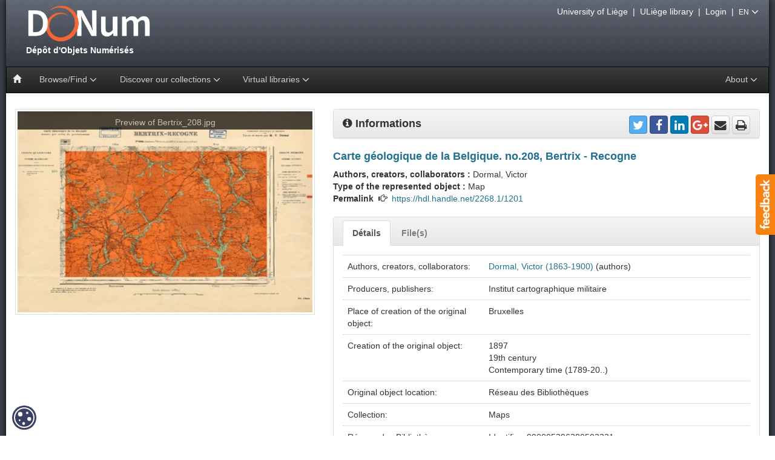

--- FILE ---
content_type: text/html;charset=UTF-8
request_url: https://donum.uliege.be/handle/2268.1/1201
body_size: 38128
content:






















<!DOCTYPE html>
<html>
    <head>
        <title>DONum: Carte géologique de la Belgique. no.208, Bertrix - Recogne</title>
        <meta http-equiv="Content-Type" content="text/html; charset=UTF-8" />
        <meta name="Generator" content="DSpace 5.5" />
        <meta name="viewport" content="width=device-width, initial-scale=1.0" />
        <link rel="shortcut icon" href="/favicon.ico" type="image/x-icon"/>
        <link rel="stylesheet" href="/static/css/bootstrap/bootstrap.min.css" type="text/css" />
        <link rel="stylesheet" href="/static/css/bootstrap/bootstrap-theme.min.css" type="text/css" />
        <link rel="stylesheet" href="/static/css/bootstrap/bootstrap.vertical-tabs.min.css" type="text/css" />
        <link rel="stylesheet" href="/static/css/bootstrap/bootstrap-select.min.css" type="text/css" />
        <link rel="stylesheet" href="/static/css/font-awesome/font-awesome.min.css" type="text/css" />
        <link  rel="stylesheet" href="/static/css/orejime-standard.css" />
        <link  rel="stylesheet" href="/static/css/orejime-custom.css" />
        <link rel="stylesheet" href="/static/css/donum.css" type="text/css" />
        <link rel="stylesheet" href="/static/css/discovery.css" type="text/css" />
        <link rel="stylesheet" href="/static/css/typeahead.css" type="text/css" />
        
        <script src="/static/js/jquery/jquery-2.2.4.min.js"></script>
        
        <link rel="search" type="application/opensearchdescription+xml" href="/open-search/description.xml" title="DSpace"/>
        
        
<link rel="schema.DCTERMS" href="http://purl.org/dc/terms/" />
<link rel="schema.DC" href="http://purl.org/dc/elements/1.1/" />
<meta name="DC.type" content="maps" />
<meta name="DC.source" content="oldmaps" />
<meta name="DC.title" content="Carte géologique de la Belgique. no.208, Bertrix - Recogne" xml:lang="fr" />
<meta name="DC.language" content="fr" />
<meta name="DC.creator" content="Dormal, Victor (1863-1900)" />
<meta name="DCTERMS.spatial" content="Belgique" xml:lang="fr" />
<meta name="DC.description" content="Bruxelles" />
<meta name="DC.publisher" content="Institut cartographique militaire" />
<meta name="DC.description" content="Échelle 1:40.000" xml:lang="fr" />
<meta name="DCTERMS.medium" content="papier" xml:lang="fr" />
<meta name="DCTERMS.extent" content="26 x 41 cm, sur feuille de 42 x 62 cm" />
<meta name="DC.format" content="1 carte : coul." />
<meta name="DC.subject" content="Sciences de la terre et du cosmos" />
<meta name="DC.subject" content="G02" />
<meta name="DCTERMS.isPartOf" content="Cartes géologiques de la Belgique au 1:40.000" />
<meta name="DC.rights" content="publicDomain" />
<meta name="DCTERMS.dateAccepted" content="2014-03-19T13:24:33Z" scheme="DCTERMS.W3CDTF" />
<meta name="DCTERMS.available" content="2014-03-19T13:24:33Z" scheme="DCTERMS.W3CDTF" />
<meta name="DCTERMS.issued" content="2014-03-19T13:24:33Z" scheme="DCTERMS.W3CDTF" />
<meta name="DC.identifier" content="https://hdl.handle.net/2268.1/1201" scheme="DCTERMS.URI" />
<meta name="DC.identifier" content="990005396280502321" />

<meta name="citation_keywords" content="maps" />
<meta name="citation_title" content="Carte géologique de la Belgique. no.208, Bertrix - Recogne" />
<meta name="citation_publisher" content="Institut cartographique militaire" />
<meta name="citation_author" content="Dormal, Victor (1863-1900)" />
<meta name="citation_pdf_url" content="https://donum.uliege.be/bitstream/2268.1/1201/1/Bertrix_208.jpg" />
<meta name="citation_date" content="2014-03-19T13:24:33Z" />
<meta name="citation_abstract_html_url" content="https://donum.uliege.be/handle/2268.1/1201" />

        
        


<!-- HTML5 shim and Respond.js IE8 support of HTML5 elements and media queries -->
<!--[if lt IE 9]>
  <script src="/static/js/html5shiv.js"></script>
  <script src="/static/js/respond.min.js"></script>
<![endif]-->
    </head>
    <body>
        <div id="widget-feedback" class="hidden-print"><a data-toggle="modal" href="/feedback" data-target="#feedback-window"> <img src="/static/img/help/feedback-text.png" alt="Feedback" /></a></div>
        <div id="feedback-window" class="modal fade" role="dialog"><div class="modal-dialog modal-lg"><div class="modal-content"></div></div></div>
        <div id="page">
            <div id="pagein">
                <div id="navigation"class="hidden-print">
                    <div id="bandeau">
                        <!-- Header -->
                        <header style="height: 110px"> 
                            <div id="logo">
                                <a title="Go to the DSpace home page" href="/">
									<img src="/static/img/logo.png" alt="logo"  style="max-width:120%"/>
                                    <div>&nbsp;Dépôt&nbsp;d'Objets&nbsp;Numérisés</div>
                                </a>
                            </div>
                        </header>
                        <!-- Navigation -->
                        








    














<nav id="navbar" class="navbar navbar-inverse yamm" role="navigation">
    <div class="navbar-header">
        <button type="button" class="navbar-toggle" data-toggle="collapse" data-target=".navbar-collapse">
            <span class="sr-only">Toggle navigation</span>
            <span class="icon-bar"></span>
            <span class="icon-bar"></span>
            <span class="icon-bar"></span>
        </button>
        <a class="navbar-brand" href="/"><i class="glyphicon glyphicon-home"></i></a>
    </div>
    <div class="navbar-collapse collapse">
        <ul class="nav navbar-nav">
            <li class="dropdown">
                <a href="#" class="dropdown-toggle" data-toggle="dropdown">Browse/Find <i class="fa fa-angle-down fa-lg" aria-hidden="true"></i></a>
                <ul class="dropdown-menu">
                    <li><a href="/advanced-search">Advanced search</a></li>
                    <li class="divider"></li>
                        
                    <li><a href="/browse?type=century">Browsing by <strong>Century</strong></a></li>
                        
                    <li><a href="/browse?type=author">Browsing by <strong>Author, collaborator</strong></a></li>
                        
                    <li><a href="/browse?type=title">Browsing by <strong>Title</strong></a></li>
                        
                    <li><a href="/browse?type=type">Browsing by <strong>Type</strong></a></li>
                        
                </ul>
            </li>
            























  <li class="dropdown yamm-fw">
      <a href="#" class="dropdown-toggle" data-toggle="dropdown">Discover our collections <i class="fa fa-angle-down fa-lg" aria-hidden="true"></i></a> 
        <ul class="dropdown-menu">
          <li class="grid-demo">
            <div class="row">
                
                <div class="col-sm-3">
                
                <div class="list-group">

                    <a class="list-group-item" style="background-color:#f0f0f0" href="/handle/provenance/resbib">
                        
                            <span class="badge" id="sp_resbib">9069</span>
                        
                        <img style="height:50px;margin:0 5px 0 0;" class="img-thumbnail pull-left" title="thumbresbib" 
                            alt="thumbresbib" src="/static/img/news/details/collections/uliegelib.jpg" />
                        <strong class="title clearfix">Réseau des Bibliothèques</strong>
   
                     </a>
                    
                      
                    <a class="list-group-item" href="/handle/source/lohest">
                       
                         <span class="badge" id="sp_lohest">558</span>
					   
                      <img style="height:50px;margin:0 5px 0 10px;" class="img-thumbnail pull-left" title="thumblohest" 
                             alt="thumblohest" src="/static/img/news/details/collections/lohest.jpg" />
                      <div class="title clearfix">Fonds Paul Lohest</div>

                    </a>  
                     
                    <a class="list-group-item" href="/handle/source/weissenbruch">
                       
                         <span class="badge" id="sp_weissenbruch">158</span>
					   
                      <img style="height:50px;margin:0 5px 0 10px;" class="img-thumbnail pull-left" title="thumbweissenbruch" 
                             alt="thumbweissenbruch" src="/static/img/news/details/collections/weissenbruch.jpg" />
                      <div class="title clearfix">Fonds Weissenbruch</div>

                    </a>  
                     
                    <a class="list-group-item" href="/handle/source/dewalque">
                       
                         <span class="badge" id="sp_dewalque">76</span>
					   
                      <img style="height:50px;margin:0 5px 0 10px;" class="img-thumbnail pull-left" title="thumbdewalque" 
                             alt="thumbdewalque" src="/static/img/news/details/collections/dewalque.jpg" />
                      <div class="title clearfix">Fonds Gustave Dewalque</div>

                    </a>  
                     
                    <a class="list-group-item" href="/handle/source/geophysique">
                       
                         <span class="badge" id="sp_geophysique">20</span>
					   
                      <img style="height:50px;margin:0 5px 0 10px;" class="img-thumbnail pull-left" title="thumbgeophysique" 
                             alt="thumbgeophysique" src="/static/img/news/details/collections/geophys.jpg" />
                      <div class="title clearfix">Slides from physical geography courses from the University of Liège</div>

                    </a>  
                     
                    <a class="list-group-item" href="/handle/source/incunabula">
                       
                         <span class="badge" id="sp_incunabula">540</span>
					   
                      <img style="height:50px;margin:0 5px 0 10px;" class="img-thumbnail pull-left" title="thumbincunabula" 
                             alt="thumbincunabula" src="/static/img/news/details/collections/incunables.jpg" />
                      <div class="title clearfix">Incunabula</div>

                    </a>  
                     
                    <a class="list-group-item" href="/handle/source/livresdheures">
                       
                         <span class="badge" id="sp_livresdheures">29</span>
					   
                      <img style="height:50px;margin:0 5px 0 10px;" class="img-thumbnail pull-left" title="thumblivresdheures" 
                             alt="thumblivresdheures" src="/static/img/news/details/collections/livresdheure.jpg" />
                      <div class="title clearfix">Books...</div>

                    </a>  
                     
                    <a class="list-group-item" href="/handle/source/placards">
                       
                         <span class="badge" id="sp_placards">788</span>
					   
                      <img style="height:50px;margin:0 5px 0 10px;" class="img-thumbnail pull-left" title="thumbplacards" 
                             alt="thumbplacards" src="/static/img/news/details/collections/placards.jpg" />
                      <div class="title clearfix">Posters</div>

                    </a>  
                     
                    <a class="list-group-item" href="/handle/source/orimanuscripts">
                       
                         <span class="badge" id="sp_orimanuscripts">8</span>
					   
                      <img style="height:50px;margin:0 5px 0 10px;" class="img-thumbnail pull-left" title="thumborimanuscripts" 
                             alt="thumborimanuscripts" src="/static/img/news/details/collections/manuscritsorientaux.jpg" />
                      <div class="title clearfix">Manuscripts</div>

                    </a>  
                     
                    <a class="list-group-item" href="/handle/source/oldmaps">
                       
                         <span class="badge" id="sp_oldmaps">268</span>
					   
                      <img style="height:50px;margin:0 5px 0 10px;" class="img-thumbnail pull-left" title="thumboldmaps" 
                             alt="thumboldmaps" src="/static/img/news/details/collections/cartes.jpg" />
                      <div class="title clearfix">Maps</div>

                    </a>  
                   
                   
                </div> 
                </div>
                
                <div class="col-sm-3">
                
                <div class="list-group">

                    <a class="list-group-item" style="background-color:#f0f0f0" href="/handle/provenance/collartist">
                        
                            <span class="badge" id="sp_collartist">1838</span>
                        
                        <img style="height:50px;margin:0 5px 0 0;" class="img-thumbnail pull-left" title="thumbcollartist" 
                            alt="thumbcollartist" src="/static/img/news/details/collections/collartist.jpg" />
                        <strong class="title clearfix">Musée Wittert</strong>
   
                     </a>
                    
                      
                    <a class="list-group-item" href="/handle/source/models">
                       
                         <span class="badge" id="sp_models">27</span>
					   
                      <img style="height:50px;margin:0 5px 0 10px;" class="img-thumbnail pull-left" title="thumbmodels" 
                             alt="thumbmodels" src="/static/img/news/details/collections/models.jpg" />
                      <div class="title clearfix">maquettes et plans-reliefs de G. Ruhl</div>

                    </a>  
                     
                    <a class="list-group-item" href="/handle/source/emouvoir">
                       
                         <span class="badge" id="sp_emouvoir">59</span>
					   
                      <img style="height:50px;margin:0 5px 0 10px;" class="img-thumbnail pull-left" title="thumbemouvoir" 
                             alt="thumbemouvoir" src="/static/img/news/details/collections/emouvoir.jpg" />
                      <div class="title clearfix">(É)mouvoir : fastes et apparats du XVIe au XIXe siècle</div>

                    </a>  
                     
                    <a class="list-group-item" href="/handle/source/reforme">
                       
                         <span class="badge" id="sp_reforme">39</span>
					   
                      <img style="height:50px;margin:0 5px 0 10px;" class="img-thumbnail pull-left" title="thumbreforme" 
                             alt="thumbreforme" src="/static/img/news/details/collections/reforme.jpg" />
                      <div class="title clearfix">Une réforme, un livre</div>

                    </a>  
                     
                    <a class="list-group-item" href="/handle/source/albrechtdurer">
                       
                         <span class="badge" id="sp_albrechtdurer">105</span>
					   
                      <img style="height:50px;margin:0 5px 0 10px;" class="img-thumbnail pull-left" title="thumbalbrechtdurer" 
                             alt="thumbalbrechtdurer" src="/static/img/news/details/collections/durer.jpg" />
                      <div class="title clearfix">Albrecht Dürer (1471-1528)</div>

                    </a>  
                     
                    <a class="list-group-item" href="/handle/source/animals">
                       
                         <span class="badge" id="sp_animals">298</span>
					   
                      <img style="height:50px;margin:0 5px 0 10px;" class="img-thumbnail pull-left" title="thumbanimals" 
                             alt="thumbanimals" src="/static/img/news/details/collections/animals.jpg" />
                      <div class="title clearfix">Animals</div>

                    </a>  
                   
                   
                </div> 
                </div>
                
                <div class="col-sm-3">
                
                <div class="list-group">

                    <a class="list-group-item" style="background-color:#f0f0f0" href="/handle/provenance/wittert50">
                        
                            <span class="badge" id="sp_wittert50">50</span>
                        
                        <img style="height:50px;margin:0 5px 0 0;" class="img-thumbnail pull-left" title="thumbwittert50" 
                            alt="thumbwittert50" src="/static/img/news/details/collections/wittert50.jpg" />
                        <strong class="title clearfix">Le legs Wittert en 50 pièces</strong>
   
                     </a>
                    
                    
                   
                </div> 
                </div>
                
                <div class="col-sm-3">
                
                <div class="list-group">

                    <a class="list-group-item" style="background-color:#f0f0f0" href="/handle/provenance/embarcadere">
                        
                            <span class="badge" id="sp_embarcadere">171</span>
                        
                        <img style="height:50px;margin:0 5px 0 0;" class="img-thumbnail pull-left" title="thumbembarcadere" 
                            alt="thumbembarcadere" src="/static/img/news/details/collections/embarcadere.jpg" />
                        <strong class="title clearfix">Embarcadère du savoir</strong>
   
                     </a>
                    
                    
                   
                </div> 
                </div>
                
                <div class="col-sm-3">
                
                <div class="list-group">

                    <a class="list-group-item" style="background-color:#f0f0f0" href="/handle/provenance/fossils">
                        
                            <span class="badge" id="sp_fossils">298</span>
                        
                        <img style="height:50px;margin:0 5px 0 0;" class="img-thumbnail pull-left" title="thumbfossils" 
                            alt="thumbfossils" src="/static/img/news/details/collections/fossils.jpg" />
                        <strong class="title clearfix">Collection of animal paleontology</strong>
   
                     </a>
                    
                    
                   
                </div> 
                </div>
                
                <div class="col-sm-3">
                
                <div class="list-group">

                    <a class="list-group-item" style="background-color:#f0f0f0" href="/handle/provenance/dacos">
                        
                            <span class="badge" id="sp_dacos">1501</span>
                        
                        <img style="height:50px;margin:0 5px 0 0;" class="img-thumbnail pull-left" title="thumbdacos" 
                            alt="thumbdacos" src="/static/img/news/details/collections/dacos.jpg" />
                        <strong class="title clearfix">DACOS, Belge devenu graveur (1940-2012)</strong>
   
                     </a>
                    
                    
                   
                </div> 
                </div>
                
                <div class="col-sm-3">
                
                <div class="list-group">

                    <a class="list-group-item" style="background-color:#f0f0f0" href="/handle/provenance/patrimoineliege">
                        
                            <span class="badge" id="sp_patrimoineliege">238</span>
                        
                        <img style="height:50px;margin:0 5px 0 0;" class="img-thumbnail pull-left" title="thumbpatrimoineliege" 
                            alt="thumbpatrimoineliege" src="/static/img/news/details/collections/patrimoineliege.jpg" />
                        <strong class="title clearfix">Ville de Liège - Fonds patrimoniaux</strong>
   
                     </a>
                    
                    
                   
                </div> 
                </div>
                
                <div class="col-sm-3">
                
                <div class="list-group">

                    <a class="list-group-item" style="background-color:#f0f0f0" href="/handle/provenance/lempereur">
                        
                            <span class="badge" id="sp_lempereur">37</span>
                        
                        <img style="height:50px;margin:0 5px 0 0;" class="img-thumbnail pull-left" title="thumblempereur" 
                            alt="thumblempereur" src="/static/img/news/details/collections/lempereur.jpg" />
                        <strong class="title clearfix">Fonds Lempereur</strong>
   
                     </a>
                    
                    
                   
                </div> 
                </div>
                
                <div class="col-sm-3">
                
                <div class="list-group">

                    <a class="list-group-item" style="background-color:#f0f0f0" href="/handle/source/ruhl">
                        
                            <span class="badge" id="sp_ruhl">1263</span>
                        
                        <img style="height:50px;margin:0 5px 0 0;" class="img-thumbnail pull-left" title="thumbruhl" 
                            alt="thumbruhl" src="/static/img/news/details/collections/ruhl.jpg" />
                        <strong class="title clearfix">Fonds Gustave Ruhl</strong>
   
                     </a>
                    
                    
                   
                </div> 
                </div>
                
                <div class="col-sm-3">
                
                <div class="list-group">

                    <a class="list-group-item" style="background-color:#f0f0f0" href="/handle/provenance/museepleinair">
                        
                            <span class="badge" id="sp_museepleinair">120</span>
                        
                        <img style="height:50px;margin:0 5px 0 0;" class="img-thumbnail pull-left" title="thumbmuseepleinair" 
                            alt="thumbmuseepleinair" src="/static/img/news/details/collections/museepleinair.jpg" />
                        <strong class="title clearfix">Musée en plein air - ULiège</strong>
   
                     </a>
                    
                    
                   
                </div> 
                </div>
                
                <div class="col-sm-3">
                
                <div class="list-group">

                    <a class="list-group-item" style="background-color:#f0f0f0" href="/handle/provenance/bfphlg">
                        
                            <span class="badge" id="sp_bfphlg">290</span>
                        
                        <img style="height:50px;margin:0 5px 0 0;" class="img-thumbnail pull-left" title="thumbbfphlg" 
                            alt="thumbbfphlg" src="/static/img/news/details/collections/bfphlg.jpg" />
                        <strong class="title clearfix">La Bibliothèque de la Faculté de Philosophie et Lettres de l'université de Liège</strong>
   
                     </a>
                    
                    
                   
                </div> 
                </div>
                
             </div> 
         </li>
     </ul>
  </li>
  

            <li class="dropdown">
                <a href="#" class="dropdown-toggle" data-toggle="dropdown">Virtual libraries <i class="fa fa-angle-down fa-lg" aria-hidden="true"></i></a>
                <ul class="dropdown-menu">
                    <li><a href="http://donum.bicfb.be" target="_blank"><img style="height:50px;" class="img-thumbnail" alt="BICfB" src="/static/img/donum-bicfb.png" /> DONum (BICfB)</a></li>
                    <li><a href="http://numeriques.be" target="_blank"><img style="height:50px;" class="img-thumbnail" alt="numeriques.be" src="/static/img/numeriquesbe.png" /> numériques be</a></li>
                    <li><a href="http://europeana.eu" target="_blank"><img style="height:50px;" class="img-thumbnail" alt="europeana" src="/static/img/europeana.png" /> Europeana</a></li>
                </ul>
            </li>
        </ul>
        
        <ul class="nav navbar-nav navbar-right">
            <li class="dropdown">
                <a href="#" class="dropdown-toggle" data-toggle="dropdown">About <i class="fa fa-angle-down fa-lg" aria-hidden="true"></i></a>
                <ul class="dropdown-menu">
                    <li><a href="/page/project">The project DONum</a></li>
                    <li><a href="/page/services">Services Partners & Digital Collections</a></li>
                </ul>
            </li>
        </ul>
    </div>
</nav>

                    </div>
					<div id="outils" class="hidden-print">
                        <a href="http://www.uliege.be" target="_blank">University of Liège</a>
                        &nbsp;|&nbsp;
                        <a href="http://lib.uliege.be" target="_blank">ULiège library</a>
                        
                        &nbsp;|&nbsp;
                        <a href="/tools/cas-login">Login</a>
                        
                        &nbsp;|&nbsp;
                        <span class="dropdown">
                            <span class="dropdown-toggle" type="button" id="dropdownLanguage" data-toggle="dropdown" aria-haspopup="true" aria-expanded="false">
                              <small>EN</small>
                               <i class="fa fa-angle-down fa-lg" aria-hidden="true"></i>
                            </span>
                            <ul class="dropdown-menu dropdown-menu-right" aria-labelledby="dropdownLanguage">
                        
                              <li><a href="?locale=fr">
							    <small>FR - français</small>
                              </a></li>
                        
                              <li class="disabled"><a href="?locale=en">
							    <small>EN - English</small>
                              </a></li>
                        
                            </ul>
                        </span>
                        

                        
                    </div>
                </div>
                <br/>
				<div id="main-content"><div class="container-fluid">
				






























		
		
		
		




    <div class="row">
<div class="col-sm-5">
<div class="clearfix">
<div id="carousel" class="carousel slide" data-ride="carousel">
<div class="carousel-inner">
<div class="item active">
<img style="width:100%" src="/retrieve/5982/Bertrix_208.jpg.jpg" alt="preview"/><div class="carousel-caption"><a class="carousel-caption" target="_blank" href="/bitstream/2268.1/1201/1/Bertrix_208.jpg">Preview of Bertrix_208.jpg</a></div></div><!-- /item -->
</div>
</div>
</div><!-- /clearfix -->
</div>
<div class="col-sm-7">
<div class="panel panel-default">
<div class="panel-heading">
<strong style="font-size:130%"><i class="fa fa-info-circle"></i> Informations</strong>
<div class="pull-right">
<div id="share">
<a target="_blank" href="https://twitter.com/intent/tweet?text=Dormal%2C+Victor+%281897%29+-+Carte+g%C3%A9ologique+de+la+Belgique.+no.208%2C+Bertrix+-+Recogne+%5B%3F%3F%3Forg...+-+&url=https%3A%2F%2Fdonum.uliege.be%2Fhandle%2F2268.1%2F1201&via=ULgLibrary" title="Share on Twitter" class="btn btn-social-icon btn-twitter"><i class="fa fa-twitter"></i></a>
<a target="_blank" href="https://www.facebook.com/sharer/sharer.php?u=https%3A%2F%2Fdonum.uliege.be%2Fhandle%2F2268.1%2F1201&t=Dormal%2C+Victor+%281897%29+-+Carte+g%C3%A9ologique+de+la+Belgique.+no.208%2C+Bertrix+-+Recogne+%5B%3F%3F%3Forg.dspace.app.webui.jsptag.ItemTag.tool.share.donum%3F%3F%3F%5D" title="Share on Facebook" class="btn btn-social-icon btn-facebook"><i class="fa fa-facebook"></i></a>
<a target="_blank" href="http://www.linkedin.com/shareArticle?mini=true&url=https%3A%2F%2Fdonum.uliege.be%2Fhandle%2F2268.1%2F1201&title=Dormal%2C+Victor+%281897%29+-+Carte+g%C3%A9ologique+de+la+Belgique.+no.208%2C+Bertrix+-+Recogne+%5B%3F%3F%3Forg.dspace.app.webui.jsptag.ItemTag.tool.share.donum%3F%3F%3F%5D&source=DONum+%28ULg%29" title="Share on Linkedin" class="btn btn-social-icon btn-linkedin"><i class="fa fa-linkedin"></i></a>
<a target="_blank" href="https://plus.google.com/share?url=https%3A%2F%2Fdonum.uliege.be%2Fhandle%2F2268.1%2F1201" title="Share on Google +" class="btn btn-social-icon btn-google-plus"><i class="fa fa-google-plus"></i></a>
<a href="mailto:?subject=DONum ref: https://donum.uliege.be/handle/2268.1/1201&body=Dear%0d%0a%0d%0aI found this reference of a numerised object on DONum (http://donum.ulg.ac.be) from the University of Liege.%0d%0a%0d%0aI thought you could be interested :%0d%0a%0d%0aDormal, Victor (1897) - Carte géologique de la Belgique. no.208, Bertrix - Recogne [???org.dspace.app.webui.jsptag.ItemTag.tool.share.donum???]%0d%0a%0d%0a%0d%0aRegards,%0d%0a%0d%0a--" title="Share by e-mail" class="btn btn-social-icon btn-default"><i class="fa fa-envelope"></i></a>
<a href="javascript:window.print()" title="Print this page" class="btn btn-social-icon btn-default"><i class="fa fa-print"></i></a>
</div>
</div><!-- /pull-right -->
</div>
</div><!-- panel -->
<h4 class="item-title">Carte géologique de la Belgique. no.208, Bertrix - Recogne
</h4>
<div><strong>Authors, creators, collaborators&nbsp;: </strong>Dormal, Victor</div><div><strong>Type of the represented object&nbsp;: </strong>Map</div><div><strong>Permalink</strong> &nbsp;<i class="glyphicon glyphicon-hand-right"></i>&nbsp; 
<a href="https://hdl.handle.net/2268.1/1201">https://hdl.handle.net/2268.1/1201</a></div>
<br/>
<div class="panel panel-default">
<div class="panel-heading panel-heading-nav hidden-print">
<ul class="nav nav-tabs nav-custom">
<li class="tab active"><a data-toggle="tab" href="#details">Détails</a></li>
<li class="tab"><a data-toggle="tab" href="#fulltext">File(s)</a></li>
</ul>
</div>
<div class="panel-body">
<div class="tab-content">
<div id="details" class="tab-pane active">
<h5 class="visible-print" style="font-weight: bold">Détails</h5>
<table class="table itemDisplayTable">
<tr><td class="metadataFieldLabel">Authors, creators, collaborators:&nbsp;</td><td class="metadataFieldValue"><a href="/browse?type=author&amp;value=Dormal%2C+Victor+%281863-1900%29">Dormal,&#x20;Victor&#x20;(1863-1900)</a>&#x20;(authors)</td></tr>
<tr><td class="metadataFieldLabel">Producers, publishers:&nbsp;</td><td class="metadataFieldValue">Institut&#x20;cartographique&#x20;militaire</td></tr>
<tr><td class="metadataFieldLabel">Place of creation of the original object:&nbsp;</td><td class="metadataFieldValue">Bruxelles</td></tr>
<tr><td class="metadataFieldLabel">Creation of the original object:&nbsp;</td><td class="metadataFieldValue">1897<br />19th&#x20;century<br />Contemporary&#x20;time&#x20;(1789-20..)</td></tr>
<tr><td class="metadataFieldLabel">Original object location:&nbsp;</td><td class="metadataFieldValue">Réseau&#x20;des&#x20;Bibliothèques</td></tr>
<tr><td class="metadataFieldLabel">Collection:&nbsp;</td><td class="metadataFieldValue">Maps</td></tr>
<tr><td class="metadataFieldLabel">Réseau&#x20;des&#x20;Bibliothèques:&nbsp;</td><td class="metadataFieldValue">Identifier: 990005396280502321<br /></td></tr>
<tr><td class="metadataFieldLabel">Original object language:&nbsp;</td><td class="metadataFieldValue">French</td></tr>
<tr><td class="metadataFieldLabel">Material, support of the original object:&nbsp;</td><td class="metadataFieldValue">papier</td></tr>
<tr><td class="metadataFieldLabel">Dimensions, weight or duration:&nbsp;</td><td class="metadataFieldValue">26&#x20;x&#x20;41&#x20;cm,&#x20;sur&#x20;feuille&#x20;de&#x20;42&#x20;x&#x20;62&#x20;cm</td></tr>
<tr><td class="metadataFieldLabel">Physical description of the represented object :&nbsp;</td><td class="metadataFieldValue">1&#x20;carte&#x20;:&#x20;coul.</td></tr>
<tr><td class="metadataFieldLabel">Description:&nbsp;</td><td class="metadataFieldValue">Échelle&#x20;1:40.000</td></tr>
<tr><td class="metadataFieldLabel">Geographical Location represent or evoke:&nbsp;</td><td class="metadataFieldValue">Belgique</td></tr>
<tr><td class="metadataFieldLabel">CREF classifications:&nbsp;</td><td class="metadataFieldValue">Sciences&#x20;de&#x20;la&#x20;terre&#x20;et&#x20;du&#x20;cosmos</td></tr>
<tr><td class="metadataFieldLabel">Classifications:&nbsp;</td><td class="metadataFieldValue">Physical,&#x20;chemical,&#x20;mathematical&#x20;&amp;&#x20;earth&#x20;Sciences&#x20;=&gt;&#x20;Earth&#x20;sciences&#x20;&amp;&#x20;physical&#x20;geography</td></tr>
<tr><td class="metadataFieldLabel">Original object linked resource:&nbsp;</td><td class="metadataFieldValue">Cartes&#x20;géologiques&#x20;de&#x20;la&#x20;Belgique&#x20;au&#x20;1:40.000</td></tr>
<tr><td class="metadataFieldLabel">Part of:&nbsp;</td><td class="metadataFieldValue">Public&#x20;domain</td></tr>
<tr><td class="metadataFieldLabel">Permalink:&nbsp;</td><td class="metadataFieldValue"><a href="https://hdl.handle.net/2268.1/1201">https:&#x2F;&#x2F;hdl.handle.net&#x2F;2268.1&#x2F;1201</a></td></tr>
</table><br/>
</div>
<div id="fulltext" class="tab-pane">
<div class="panel panel-default"><div class="panel-body">
<div class="row">
<div class="col-sm-2 col-xs-3"><a 
target="_blank" href="/bitstream/2268.1/1201/1/Bertrix_208.jpg"><img alt="img.png" src="/static/img/item/img.png" /></a>
</div>
<div class="col-sm-7 col-xs-9">
<strong><a 
target="_blank" href="/bitstream/2268.1/1201/1/Bertrix_208.jpg">Bertrix_208.jpg</a></strong><br />
<strong>Description</strong>: 
<br />
<strong>Size</strong>: 
6.26 MB<br />
<strong>Format</strong>: 
JPEG<br />
<strong>Access type</strong>: 
Open Access</div>
<div class="col-sm-3">
<a class="btn btn-primary" target="_blank" href="/bitstream/2268.1/1201/1/Bertrix_208.jpg">View/Open</a></div></div></div></div></div>
</div>
</div>
</div>
</div>
</div>


<br/>
    

    <div class="submitFormHelp alert alert-warning">
		<div class="pull-left" style="margin:10px"><i class="fa fa-exclamation-triangle fa-3x"></i></div>
		<p>Items in DONum are protected by copyright, with all rights reserved, unless otherwise indicated.</p>
	</div>
    




    




				</div></div>
			<!-- Footer -->
				<footer class="hidden-print">
					<a href="/htmlmap"></a>
                    <div class="container">
                        <div class="row">
                            <div class="col-md-3">
                                <a target="_blank" href="http://lib.uliege.be"><img alt="" src="/static/img/logoLibrary.png" /></a>
                            </div>
                            <div class="col-md-9">
								<div class="row">
									<div class="col-md-4 text-center"><a data-toggle="modal" href="/feedback"  data-target="#feedback-window" class="hidden-print"><i class="fa fa-envelope-o" style="font-size:150%"></i> Feedback</a>
									</div>
									<div class="col-md-4 text-center">
										<a target="_blank" href="https://twitter.com/uliegelib"><i class="fa fa-twitter" style="font-size:150%; color: #33CCFF"></i> @ULiegeLib</a>
								    </div>
								    <div class="col-md-4 text-center">
										<a href="/page/legal"><i class="fa fa-file-o" style="font-size:150%"></i> Legal notices</a>
								    </div>
								</div>
								<div class="row" style="margin:0 0 10px 0;border-bottom:1px solid #F68212">
									<div class="col-md-5"></div>
									<div class="col-md-2 text-center">
										<div style="position:relative;top:15px;background-color: #272324;width:82px"><img src="/static/img/oa/Open_Access.png" alt="Open Access" /></div>
									</div>
								</div>
								<div class="row">
									<div class="col-md-4 text-center">
										<a target="_blank" href="http://orbi.ulg.ac.be/"><img src="/static/img/orbi.png" alt="ORBi"/></a>
									</div>
									<div class="col-md-4 text-center">
										<a target="_blank" href="http://popups.ulg.ac.be/"><img src="/static/img/popups.png" alt="PoPuPS"/></a>
									</div>
									<div class="col-md-4 text-center">
										<a target="_blank" href="https://matheo.uliege.be/"><img src="/static/img/matheo.png" alt="MatheO"/></a>
									</div>
								</div>
                            </div>
                        </div>
                    </div>
				</footer>
            </div>
        </div>
        <script src="/static/js/bootstrap/bootstrap.min.js"></script>
        <script src="/static/js/bootstrap/bootstrap-select.min.js"></script>
        <script src="/static/js/holder.js"></script>
        <script src="/static/js/jquery/jquery.stalker.js"></script>
        <script src="/static/js/donum.js"></script>
        <script src="/static/js/utils.js"></script>
        <script src="/static/js/choice-support.js"></script>
        
        <div id="cookie-badge"><img src="/static/img/cookies.svg" alt="cookies"></div>
        
        <script src="/static/js/orejime-standard-en.js"></script>
        <script src="/static/js/orejime-custom-en.js"></script>

        <!-- Matomo Tag Manager -->
        <template data-purpose="matomo-tag-manager">
            <script>
                var _mtm = window._mtm = window._mtm || [];
                _mtm.push({'mtm.startTime': (new Date().getTime()), 'event': 'mtm.Start'});
                var d=document, g=d.createElement('script'), s=d.getElementsByTagName('script')[0];
                g.async=true; g.src='https://matomo-prod03.segi.ulg.ac.be/js/container_LySSW7h9.js'; s.parentNode.insertBefore(g,s);
            </script>
        </template>
        <!-- End Matomo Tag Manager -->
        
    
</body>
</html>



--- FILE ---
content_type: text/css
request_url: https://donum.uliege.be/static/css/discovery.css
body_size: 2130
content:
/**
 * The contents of this file are subject to the license and copyright
 * detailed in the LICENSE and NOTICE files at the root of the source
 * tree and available online at
 *
 * http://www.dspace.org/license/
 */
h3.facets {margin-left:0px;}
div.facetsBox {margin:2px;min-width: 180px;width: 180px;}
div.facetsBox ul {list-style: none; list-style-position: inside; padding:0px;}
div.facet {margin-left:0px;margin-right:0px;border: 1px solid #CCCCCC; padding: 5px;}
li.facet-next, li.facet-previous {margin-bottom:10px; margin-top:10px;font-weight: bold;}
li.facet-next {text-align: right;}
.facetName {font-weight: bold;}
div.discovery-query {border: 1px solid #CCCCCC;background-color: #EEEEEE;padding:10px;white-space: nowrap;}
div.discovery-query a {font-size: smaller;display: block;margin:2px;margin-left:5px;}
div.discovery-search-appliedFilters {margin-top: 10px; background-color: #FFFFFF; border: 1px solid #CCCCCC;padding:10px;}
div.discovery-search-appliedFilters span {font-weight: bold;display:block;margin-bottom:5px;}
div.discovery-query label {font-weight: bold;margin:5px;}
div.discovery-query select {margin-bottom:5px;}
div.discovery-search-filters{border: 1px solid #CCCCCC;padding:10px;}
div.discovery-search-filters span {display:block;margin:5px;}
div.discovery-search-filters span.discovery-search-filters-heading {font-weight: bold};
div.discovery-search-filters select {margin:5px;}
div.discovery-pagination-controls {margin-top: 10px; background-color: #EEEEEE; border: 1px solid #CCCCCC;padding:10px;}

.clearfix:after {clear: both;content: ".";display: block;height: 0;visibility: hidden;}
.pagination-masked.top {margin-top: 5px;}
div.discovery-result-pagination {vertical-align: middle;}
div.discovery-result-pagination h2.info, div.discovery-result-pagination p.info {float: left;margin:0px;}
div.discovery-result-pagination ul.links {float: right;margin:0px;list-style: none outside none;}
div.discovery-result-pagination ul.links  li {display: inline; padding-left: 2px; padding-right: 2px;}
.current-page-link {color: #CCCCCC;font-weight: bold;}
div.discovery-result-results {padding:10px;}


--- FILE ---
content_type: application/javascript
request_url: https://donum.uliege.be/static/js/donum.js
body_size: 376
content:
/* Fix navbar on the top */
jQuery(document).ready(function() {
    
    // Stalker
    jQuery("#navbar").stalker();
    
    // Bootstrap Select
    jQuery('.selectpicker').selectpicker();

    // Bootstrap popover
    jQuery('.hints-popover').popover();
    
    // Bootstrap tooltip
    jQuery("[data-toggle='tooltip']").tooltip({
        animated: "fade"
    });
    
});
